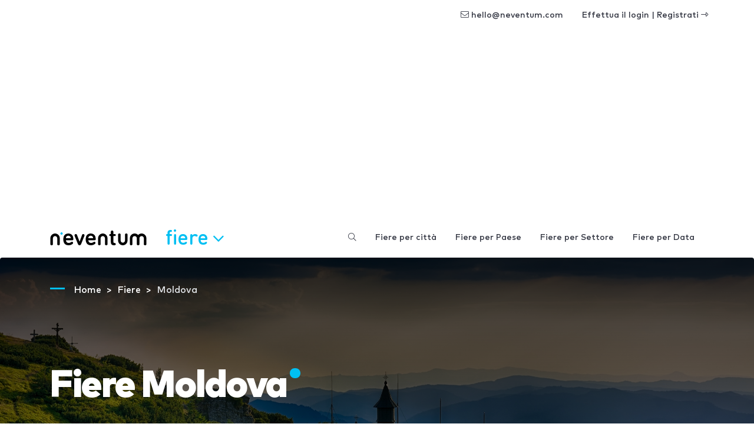

--- FILE ---
content_type: text/html; charset=utf-8
request_url: https://www.google.com/recaptcha/api2/aframe
body_size: 259
content:
<!DOCTYPE HTML><html><head><meta http-equiv="content-type" content="text/html; charset=UTF-8"></head><body><script nonce="2ceyiAvm8OXx3kUljM9eEA">/** Anti-fraud and anti-abuse applications only. See google.com/recaptcha */ try{var clients={'sodar':'https://pagead2.googlesyndication.com/pagead/sodar?'};window.addEventListener("message",function(a){try{if(a.source===window.parent){var b=JSON.parse(a.data);var c=clients[b['id']];if(c){var d=document.createElement('img');d.src=c+b['params']+'&rc='+(localStorage.getItem("rc::a")?sessionStorage.getItem("rc::b"):"");window.document.body.appendChild(d);sessionStorage.setItem("rc::e",parseInt(sessionStorage.getItem("rc::e")||0)+1);localStorage.setItem("rc::h",'1768246387025');}}}catch(b){}});window.parent.postMessage("_grecaptcha_ready", "*");}catch(b){}</script></body></html>

--- FILE ---
content_type: application/javascript; charset=utf-8
request_url: https://fundingchoicesmessages.google.com/f/AGSKWxWx4ClHlx7RNKTrY87dXbT6j3fOkJP7X5iA0JiI9a3GarasoNQvIj9B1mQ1mCji4foSWC669wtWkqX4lLVOq6LhU0w1UnaYJgJHwepYhVtmc47m0TyAchx65rus_DzeCGXtLs8OMXq7910lhQrb_NcAc0Uhyn72dLy8oJVCGPgxTeXQOLnKn50gf513/_/adrequests._ad_one./googleads./paytmscripts.js/ad16.
body_size: -1288
content:
window['42b7e442-db2d-4ad2-97a8-a2f67dcf0580'] = true;